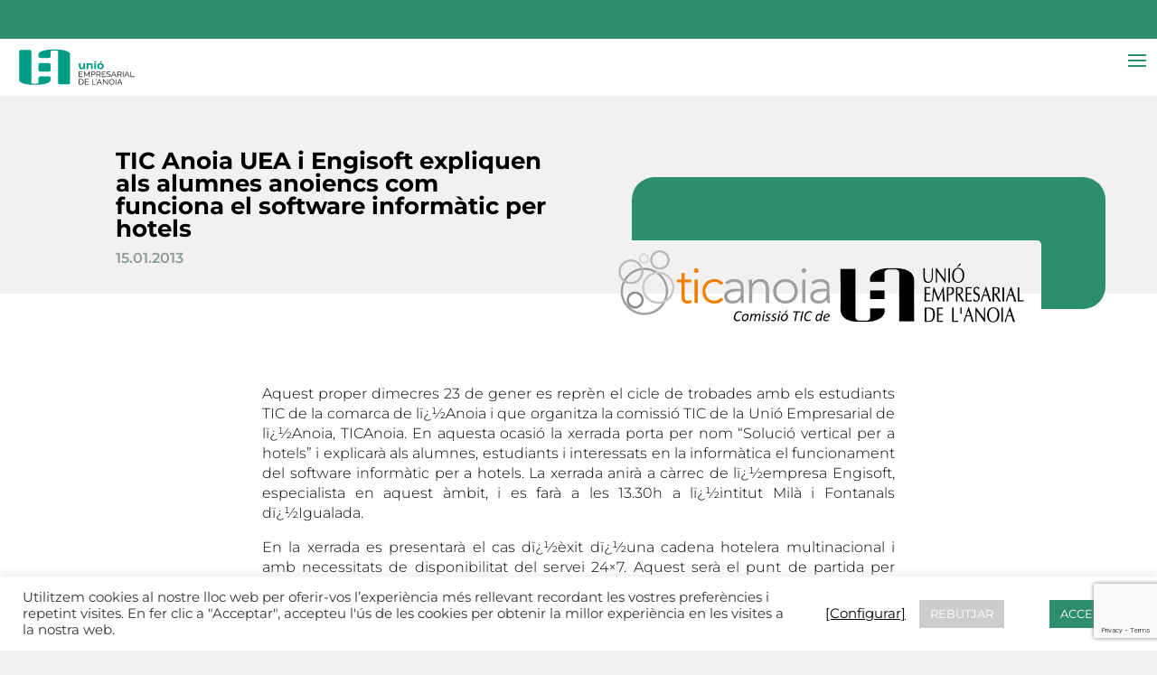

--- FILE ---
content_type: text/html; charset=utf-8
request_url: https://www.google.com/recaptcha/api2/anchor?ar=1&k=6Lfaow8gAAAAAEZqtxAy_qJWEJfpftvqK4x7RjMY&co=aHR0cHM6Ly93d3cudWVhLmNhdDo0NDM.&hl=en&v=PoyoqOPhxBO7pBk68S4YbpHZ&size=invisible&anchor-ms=20000&execute-ms=30000&cb=k87ztlhjtp40
body_size: 48699
content:
<!DOCTYPE HTML><html dir="ltr" lang="en"><head><meta http-equiv="Content-Type" content="text/html; charset=UTF-8">
<meta http-equiv="X-UA-Compatible" content="IE=edge">
<title>reCAPTCHA</title>
<style type="text/css">
/* cyrillic-ext */
@font-face {
  font-family: 'Roboto';
  font-style: normal;
  font-weight: 400;
  font-stretch: 100%;
  src: url(//fonts.gstatic.com/s/roboto/v48/KFO7CnqEu92Fr1ME7kSn66aGLdTylUAMa3GUBHMdazTgWw.woff2) format('woff2');
  unicode-range: U+0460-052F, U+1C80-1C8A, U+20B4, U+2DE0-2DFF, U+A640-A69F, U+FE2E-FE2F;
}
/* cyrillic */
@font-face {
  font-family: 'Roboto';
  font-style: normal;
  font-weight: 400;
  font-stretch: 100%;
  src: url(//fonts.gstatic.com/s/roboto/v48/KFO7CnqEu92Fr1ME7kSn66aGLdTylUAMa3iUBHMdazTgWw.woff2) format('woff2');
  unicode-range: U+0301, U+0400-045F, U+0490-0491, U+04B0-04B1, U+2116;
}
/* greek-ext */
@font-face {
  font-family: 'Roboto';
  font-style: normal;
  font-weight: 400;
  font-stretch: 100%;
  src: url(//fonts.gstatic.com/s/roboto/v48/KFO7CnqEu92Fr1ME7kSn66aGLdTylUAMa3CUBHMdazTgWw.woff2) format('woff2');
  unicode-range: U+1F00-1FFF;
}
/* greek */
@font-face {
  font-family: 'Roboto';
  font-style: normal;
  font-weight: 400;
  font-stretch: 100%;
  src: url(//fonts.gstatic.com/s/roboto/v48/KFO7CnqEu92Fr1ME7kSn66aGLdTylUAMa3-UBHMdazTgWw.woff2) format('woff2');
  unicode-range: U+0370-0377, U+037A-037F, U+0384-038A, U+038C, U+038E-03A1, U+03A3-03FF;
}
/* math */
@font-face {
  font-family: 'Roboto';
  font-style: normal;
  font-weight: 400;
  font-stretch: 100%;
  src: url(//fonts.gstatic.com/s/roboto/v48/KFO7CnqEu92Fr1ME7kSn66aGLdTylUAMawCUBHMdazTgWw.woff2) format('woff2');
  unicode-range: U+0302-0303, U+0305, U+0307-0308, U+0310, U+0312, U+0315, U+031A, U+0326-0327, U+032C, U+032F-0330, U+0332-0333, U+0338, U+033A, U+0346, U+034D, U+0391-03A1, U+03A3-03A9, U+03B1-03C9, U+03D1, U+03D5-03D6, U+03F0-03F1, U+03F4-03F5, U+2016-2017, U+2034-2038, U+203C, U+2040, U+2043, U+2047, U+2050, U+2057, U+205F, U+2070-2071, U+2074-208E, U+2090-209C, U+20D0-20DC, U+20E1, U+20E5-20EF, U+2100-2112, U+2114-2115, U+2117-2121, U+2123-214F, U+2190, U+2192, U+2194-21AE, U+21B0-21E5, U+21F1-21F2, U+21F4-2211, U+2213-2214, U+2216-22FF, U+2308-230B, U+2310, U+2319, U+231C-2321, U+2336-237A, U+237C, U+2395, U+239B-23B7, U+23D0, U+23DC-23E1, U+2474-2475, U+25AF, U+25B3, U+25B7, U+25BD, U+25C1, U+25CA, U+25CC, U+25FB, U+266D-266F, U+27C0-27FF, U+2900-2AFF, U+2B0E-2B11, U+2B30-2B4C, U+2BFE, U+3030, U+FF5B, U+FF5D, U+1D400-1D7FF, U+1EE00-1EEFF;
}
/* symbols */
@font-face {
  font-family: 'Roboto';
  font-style: normal;
  font-weight: 400;
  font-stretch: 100%;
  src: url(//fonts.gstatic.com/s/roboto/v48/KFO7CnqEu92Fr1ME7kSn66aGLdTylUAMaxKUBHMdazTgWw.woff2) format('woff2');
  unicode-range: U+0001-000C, U+000E-001F, U+007F-009F, U+20DD-20E0, U+20E2-20E4, U+2150-218F, U+2190, U+2192, U+2194-2199, U+21AF, U+21E6-21F0, U+21F3, U+2218-2219, U+2299, U+22C4-22C6, U+2300-243F, U+2440-244A, U+2460-24FF, U+25A0-27BF, U+2800-28FF, U+2921-2922, U+2981, U+29BF, U+29EB, U+2B00-2BFF, U+4DC0-4DFF, U+FFF9-FFFB, U+10140-1018E, U+10190-1019C, U+101A0, U+101D0-101FD, U+102E0-102FB, U+10E60-10E7E, U+1D2C0-1D2D3, U+1D2E0-1D37F, U+1F000-1F0FF, U+1F100-1F1AD, U+1F1E6-1F1FF, U+1F30D-1F30F, U+1F315, U+1F31C, U+1F31E, U+1F320-1F32C, U+1F336, U+1F378, U+1F37D, U+1F382, U+1F393-1F39F, U+1F3A7-1F3A8, U+1F3AC-1F3AF, U+1F3C2, U+1F3C4-1F3C6, U+1F3CA-1F3CE, U+1F3D4-1F3E0, U+1F3ED, U+1F3F1-1F3F3, U+1F3F5-1F3F7, U+1F408, U+1F415, U+1F41F, U+1F426, U+1F43F, U+1F441-1F442, U+1F444, U+1F446-1F449, U+1F44C-1F44E, U+1F453, U+1F46A, U+1F47D, U+1F4A3, U+1F4B0, U+1F4B3, U+1F4B9, U+1F4BB, U+1F4BF, U+1F4C8-1F4CB, U+1F4D6, U+1F4DA, U+1F4DF, U+1F4E3-1F4E6, U+1F4EA-1F4ED, U+1F4F7, U+1F4F9-1F4FB, U+1F4FD-1F4FE, U+1F503, U+1F507-1F50B, U+1F50D, U+1F512-1F513, U+1F53E-1F54A, U+1F54F-1F5FA, U+1F610, U+1F650-1F67F, U+1F687, U+1F68D, U+1F691, U+1F694, U+1F698, U+1F6AD, U+1F6B2, U+1F6B9-1F6BA, U+1F6BC, U+1F6C6-1F6CF, U+1F6D3-1F6D7, U+1F6E0-1F6EA, U+1F6F0-1F6F3, U+1F6F7-1F6FC, U+1F700-1F7FF, U+1F800-1F80B, U+1F810-1F847, U+1F850-1F859, U+1F860-1F887, U+1F890-1F8AD, U+1F8B0-1F8BB, U+1F8C0-1F8C1, U+1F900-1F90B, U+1F93B, U+1F946, U+1F984, U+1F996, U+1F9E9, U+1FA00-1FA6F, U+1FA70-1FA7C, U+1FA80-1FA89, U+1FA8F-1FAC6, U+1FACE-1FADC, U+1FADF-1FAE9, U+1FAF0-1FAF8, U+1FB00-1FBFF;
}
/* vietnamese */
@font-face {
  font-family: 'Roboto';
  font-style: normal;
  font-weight: 400;
  font-stretch: 100%;
  src: url(//fonts.gstatic.com/s/roboto/v48/KFO7CnqEu92Fr1ME7kSn66aGLdTylUAMa3OUBHMdazTgWw.woff2) format('woff2');
  unicode-range: U+0102-0103, U+0110-0111, U+0128-0129, U+0168-0169, U+01A0-01A1, U+01AF-01B0, U+0300-0301, U+0303-0304, U+0308-0309, U+0323, U+0329, U+1EA0-1EF9, U+20AB;
}
/* latin-ext */
@font-face {
  font-family: 'Roboto';
  font-style: normal;
  font-weight: 400;
  font-stretch: 100%;
  src: url(//fonts.gstatic.com/s/roboto/v48/KFO7CnqEu92Fr1ME7kSn66aGLdTylUAMa3KUBHMdazTgWw.woff2) format('woff2');
  unicode-range: U+0100-02BA, U+02BD-02C5, U+02C7-02CC, U+02CE-02D7, U+02DD-02FF, U+0304, U+0308, U+0329, U+1D00-1DBF, U+1E00-1E9F, U+1EF2-1EFF, U+2020, U+20A0-20AB, U+20AD-20C0, U+2113, U+2C60-2C7F, U+A720-A7FF;
}
/* latin */
@font-face {
  font-family: 'Roboto';
  font-style: normal;
  font-weight: 400;
  font-stretch: 100%;
  src: url(//fonts.gstatic.com/s/roboto/v48/KFO7CnqEu92Fr1ME7kSn66aGLdTylUAMa3yUBHMdazQ.woff2) format('woff2');
  unicode-range: U+0000-00FF, U+0131, U+0152-0153, U+02BB-02BC, U+02C6, U+02DA, U+02DC, U+0304, U+0308, U+0329, U+2000-206F, U+20AC, U+2122, U+2191, U+2193, U+2212, U+2215, U+FEFF, U+FFFD;
}
/* cyrillic-ext */
@font-face {
  font-family: 'Roboto';
  font-style: normal;
  font-weight: 500;
  font-stretch: 100%;
  src: url(//fonts.gstatic.com/s/roboto/v48/KFO7CnqEu92Fr1ME7kSn66aGLdTylUAMa3GUBHMdazTgWw.woff2) format('woff2');
  unicode-range: U+0460-052F, U+1C80-1C8A, U+20B4, U+2DE0-2DFF, U+A640-A69F, U+FE2E-FE2F;
}
/* cyrillic */
@font-face {
  font-family: 'Roboto';
  font-style: normal;
  font-weight: 500;
  font-stretch: 100%;
  src: url(//fonts.gstatic.com/s/roboto/v48/KFO7CnqEu92Fr1ME7kSn66aGLdTylUAMa3iUBHMdazTgWw.woff2) format('woff2');
  unicode-range: U+0301, U+0400-045F, U+0490-0491, U+04B0-04B1, U+2116;
}
/* greek-ext */
@font-face {
  font-family: 'Roboto';
  font-style: normal;
  font-weight: 500;
  font-stretch: 100%;
  src: url(//fonts.gstatic.com/s/roboto/v48/KFO7CnqEu92Fr1ME7kSn66aGLdTylUAMa3CUBHMdazTgWw.woff2) format('woff2');
  unicode-range: U+1F00-1FFF;
}
/* greek */
@font-face {
  font-family: 'Roboto';
  font-style: normal;
  font-weight: 500;
  font-stretch: 100%;
  src: url(//fonts.gstatic.com/s/roboto/v48/KFO7CnqEu92Fr1ME7kSn66aGLdTylUAMa3-UBHMdazTgWw.woff2) format('woff2');
  unicode-range: U+0370-0377, U+037A-037F, U+0384-038A, U+038C, U+038E-03A1, U+03A3-03FF;
}
/* math */
@font-face {
  font-family: 'Roboto';
  font-style: normal;
  font-weight: 500;
  font-stretch: 100%;
  src: url(//fonts.gstatic.com/s/roboto/v48/KFO7CnqEu92Fr1ME7kSn66aGLdTylUAMawCUBHMdazTgWw.woff2) format('woff2');
  unicode-range: U+0302-0303, U+0305, U+0307-0308, U+0310, U+0312, U+0315, U+031A, U+0326-0327, U+032C, U+032F-0330, U+0332-0333, U+0338, U+033A, U+0346, U+034D, U+0391-03A1, U+03A3-03A9, U+03B1-03C9, U+03D1, U+03D5-03D6, U+03F0-03F1, U+03F4-03F5, U+2016-2017, U+2034-2038, U+203C, U+2040, U+2043, U+2047, U+2050, U+2057, U+205F, U+2070-2071, U+2074-208E, U+2090-209C, U+20D0-20DC, U+20E1, U+20E5-20EF, U+2100-2112, U+2114-2115, U+2117-2121, U+2123-214F, U+2190, U+2192, U+2194-21AE, U+21B0-21E5, U+21F1-21F2, U+21F4-2211, U+2213-2214, U+2216-22FF, U+2308-230B, U+2310, U+2319, U+231C-2321, U+2336-237A, U+237C, U+2395, U+239B-23B7, U+23D0, U+23DC-23E1, U+2474-2475, U+25AF, U+25B3, U+25B7, U+25BD, U+25C1, U+25CA, U+25CC, U+25FB, U+266D-266F, U+27C0-27FF, U+2900-2AFF, U+2B0E-2B11, U+2B30-2B4C, U+2BFE, U+3030, U+FF5B, U+FF5D, U+1D400-1D7FF, U+1EE00-1EEFF;
}
/* symbols */
@font-face {
  font-family: 'Roboto';
  font-style: normal;
  font-weight: 500;
  font-stretch: 100%;
  src: url(//fonts.gstatic.com/s/roboto/v48/KFO7CnqEu92Fr1ME7kSn66aGLdTylUAMaxKUBHMdazTgWw.woff2) format('woff2');
  unicode-range: U+0001-000C, U+000E-001F, U+007F-009F, U+20DD-20E0, U+20E2-20E4, U+2150-218F, U+2190, U+2192, U+2194-2199, U+21AF, U+21E6-21F0, U+21F3, U+2218-2219, U+2299, U+22C4-22C6, U+2300-243F, U+2440-244A, U+2460-24FF, U+25A0-27BF, U+2800-28FF, U+2921-2922, U+2981, U+29BF, U+29EB, U+2B00-2BFF, U+4DC0-4DFF, U+FFF9-FFFB, U+10140-1018E, U+10190-1019C, U+101A0, U+101D0-101FD, U+102E0-102FB, U+10E60-10E7E, U+1D2C0-1D2D3, U+1D2E0-1D37F, U+1F000-1F0FF, U+1F100-1F1AD, U+1F1E6-1F1FF, U+1F30D-1F30F, U+1F315, U+1F31C, U+1F31E, U+1F320-1F32C, U+1F336, U+1F378, U+1F37D, U+1F382, U+1F393-1F39F, U+1F3A7-1F3A8, U+1F3AC-1F3AF, U+1F3C2, U+1F3C4-1F3C6, U+1F3CA-1F3CE, U+1F3D4-1F3E0, U+1F3ED, U+1F3F1-1F3F3, U+1F3F5-1F3F7, U+1F408, U+1F415, U+1F41F, U+1F426, U+1F43F, U+1F441-1F442, U+1F444, U+1F446-1F449, U+1F44C-1F44E, U+1F453, U+1F46A, U+1F47D, U+1F4A3, U+1F4B0, U+1F4B3, U+1F4B9, U+1F4BB, U+1F4BF, U+1F4C8-1F4CB, U+1F4D6, U+1F4DA, U+1F4DF, U+1F4E3-1F4E6, U+1F4EA-1F4ED, U+1F4F7, U+1F4F9-1F4FB, U+1F4FD-1F4FE, U+1F503, U+1F507-1F50B, U+1F50D, U+1F512-1F513, U+1F53E-1F54A, U+1F54F-1F5FA, U+1F610, U+1F650-1F67F, U+1F687, U+1F68D, U+1F691, U+1F694, U+1F698, U+1F6AD, U+1F6B2, U+1F6B9-1F6BA, U+1F6BC, U+1F6C6-1F6CF, U+1F6D3-1F6D7, U+1F6E0-1F6EA, U+1F6F0-1F6F3, U+1F6F7-1F6FC, U+1F700-1F7FF, U+1F800-1F80B, U+1F810-1F847, U+1F850-1F859, U+1F860-1F887, U+1F890-1F8AD, U+1F8B0-1F8BB, U+1F8C0-1F8C1, U+1F900-1F90B, U+1F93B, U+1F946, U+1F984, U+1F996, U+1F9E9, U+1FA00-1FA6F, U+1FA70-1FA7C, U+1FA80-1FA89, U+1FA8F-1FAC6, U+1FACE-1FADC, U+1FADF-1FAE9, U+1FAF0-1FAF8, U+1FB00-1FBFF;
}
/* vietnamese */
@font-face {
  font-family: 'Roboto';
  font-style: normal;
  font-weight: 500;
  font-stretch: 100%;
  src: url(//fonts.gstatic.com/s/roboto/v48/KFO7CnqEu92Fr1ME7kSn66aGLdTylUAMa3OUBHMdazTgWw.woff2) format('woff2');
  unicode-range: U+0102-0103, U+0110-0111, U+0128-0129, U+0168-0169, U+01A0-01A1, U+01AF-01B0, U+0300-0301, U+0303-0304, U+0308-0309, U+0323, U+0329, U+1EA0-1EF9, U+20AB;
}
/* latin-ext */
@font-face {
  font-family: 'Roboto';
  font-style: normal;
  font-weight: 500;
  font-stretch: 100%;
  src: url(//fonts.gstatic.com/s/roboto/v48/KFO7CnqEu92Fr1ME7kSn66aGLdTylUAMa3KUBHMdazTgWw.woff2) format('woff2');
  unicode-range: U+0100-02BA, U+02BD-02C5, U+02C7-02CC, U+02CE-02D7, U+02DD-02FF, U+0304, U+0308, U+0329, U+1D00-1DBF, U+1E00-1E9F, U+1EF2-1EFF, U+2020, U+20A0-20AB, U+20AD-20C0, U+2113, U+2C60-2C7F, U+A720-A7FF;
}
/* latin */
@font-face {
  font-family: 'Roboto';
  font-style: normal;
  font-weight: 500;
  font-stretch: 100%;
  src: url(//fonts.gstatic.com/s/roboto/v48/KFO7CnqEu92Fr1ME7kSn66aGLdTylUAMa3yUBHMdazQ.woff2) format('woff2');
  unicode-range: U+0000-00FF, U+0131, U+0152-0153, U+02BB-02BC, U+02C6, U+02DA, U+02DC, U+0304, U+0308, U+0329, U+2000-206F, U+20AC, U+2122, U+2191, U+2193, U+2212, U+2215, U+FEFF, U+FFFD;
}
/* cyrillic-ext */
@font-face {
  font-family: 'Roboto';
  font-style: normal;
  font-weight: 900;
  font-stretch: 100%;
  src: url(//fonts.gstatic.com/s/roboto/v48/KFO7CnqEu92Fr1ME7kSn66aGLdTylUAMa3GUBHMdazTgWw.woff2) format('woff2');
  unicode-range: U+0460-052F, U+1C80-1C8A, U+20B4, U+2DE0-2DFF, U+A640-A69F, U+FE2E-FE2F;
}
/* cyrillic */
@font-face {
  font-family: 'Roboto';
  font-style: normal;
  font-weight: 900;
  font-stretch: 100%;
  src: url(//fonts.gstatic.com/s/roboto/v48/KFO7CnqEu92Fr1ME7kSn66aGLdTylUAMa3iUBHMdazTgWw.woff2) format('woff2');
  unicode-range: U+0301, U+0400-045F, U+0490-0491, U+04B0-04B1, U+2116;
}
/* greek-ext */
@font-face {
  font-family: 'Roboto';
  font-style: normal;
  font-weight: 900;
  font-stretch: 100%;
  src: url(//fonts.gstatic.com/s/roboto/v48/KFO7CnqEu92Fr1ME7kSn66aGLdTylUAMa3CUBHMdazTgWw.woff2) format('woff2');
  unicode-range: U+1F00-1FFF;
}
/* greek */
@font-face {
  font-family: 'Roboto';
  font-style: normal;
  font-weight: 900;
  font-stretch: 100%;
  src: url(//fonts.gstatic.com/s/roboto/v48/KFO7CnqEu92Fr1ME7kSn66aGLdTylUAMa3-UBHMdazTgWw.woff2) format('woff2');
  unicode-range: U+0370-0377, U+037A-037F, U+0384-038A, U+038C, U+038E-03A1, U+03A3-03FF;
}
/* math */
@font-face {
  font-family: 'Roboto';
  font-style: normal;
  font-weight: 900;
  font-stretch: 100%;
  src: url(//fonts.gstatic.com/s/roboto/v48/KFO7CnqEu92Fr1ME7kSn66aGLdTylUAMawCUBHMdazTgWw.woff2) format('woff2');
  unicode-range: U+0302-0303, U+0305, U+0307-0308, U+0310, U+0312, U+0315, U+031A, U+0326-0327, U+032C, U+032F-0330, U+0332-0333, U+0338, U+033A, U+0346, U+034D, U+0391-03A1, U+03A3-03A9, U+03B1-03C9, U+03D1, U+03D5-03D6, U+03F0-03F1, U+03F4-03F5, U+2016-2017, U+2034-2038, U+203C, U+2040, U+2043, U+2047, U+2050, U+2057, U+205F, U+2070-2071, U+2074-208E, U+2090-209C, U+20D0-20DC, U+20E1, U+20E5-20EF, U+2100-2112, U+2114-2115, U+2117-2121, U+2123-214F, U+2190, U+2192, U+2194-21AE, U+21B0-21E5, U+21F1-21F2, U+21F4-2211, U+2213-2214, U+2216-22FF, U+2308-230B, U+2310, U+2319, U+231C-2321, U+2336-237A, U+237C, U+2395, U+239B-23B7, U+23D0, U+23DC-23E1, U+2474-2475, U+25AF, U+25B3, U+25B7, U+25BD, U+25C1, U+25CA, U+25CC, U+25FB, U+266D-266F, U+27C0-27FF, U+2900-2AFF, U+2B0E-2B11, U+2B30-2B4C, U+2BFE, U+3030, U+FF5B, U+FF5D, U+1D400-1D7FF, U+1EE00-1EEFF;
}
/* symbols */
@font-face {
  font-family: 'Roboto';
  font-style: normal;
  font-weight: 900;
  font-stretch: 100%;
  src: url(//fonts.gstatic.com/s/roboto/v48/KFO7CnqEu92Fr1ME7kSn66aGLdTylUAMaxKUBHMdazTgWw.woff2) format('woff2');
  unicode-range: U+0001-000C, U+000E-001F, U+007F-009F, U+20DD-20E0, U+20E2-20E4, U+2150-218F, U+2190, U+2192, U+2194-2199, U+21AF, U+21E6-21F0, U+21F3, U+2218-2219, U+2299, U+22C4-22C6, U+2300-243F, U+2440-244A, U+2460-24FF, U+25A0-27BF, U+2800-28FF, U+2921-2922, U+2981, U+29BF, U+29EB, U+2B00-2BFF, U+4DC0-4DFF, U+FFF9-FFFB, U+10140-1018E, U+10190-1019C, U+101A0, U+101D0-101FD, U+102E0-102FB, U+10E60-10E7E, U+1D2C0-1D2D3, U+1D2E0-1D37F, U+1F000-1F0FF, U+1F100-1F1AD, U+1F1E6-1F1FF, U+1F30D-1F30F, U+1F315, U+1F31C, U+1F31E, U+1F320-1F32C, U+1F336, U+1F378, U+1F37D, U+1F382, U+1F393-1F39F, U+1F3A7-1F3A8, U+1F3AC-1F3AF, U+1F3C2, U+1F3C4-1F3C6, U+1F3CA-1F3CE, U+1F3D4-1F3E0, U+1F3ED, U+1F3F1-1F3F3, U+1F3F5-1F3F7, U+1F408, U+1F415, U+1F41F, U+1F426, U+1F43F, U+1F441-1F442, U+1F444, U+1F446-1F449, U+1F44C-1F44E, U+1F453, U+1F46A, U+1F47D, U+1F4A3, U+1F4B0, U+1F4B3, U+1F4B9, U+1F4BB, U+1F4BF, U+1F4C8-1F4CB, U+1F4D6, U+1F4DA, U+1F4DF, U+1F4E3-1F4E6, U+1F4EA-1F4ED, U+1F4F7, U+1F4F9-1F4FB, U+1F4FD-1F4FE, U+1F503, U+1F507-1F50B, U+1F50D, U+1F512-1F513, U+1F53E-1F54A, U+1F54F-1F5FA, U+1F610, U+1F650-1F67F, U+1F687, U+1F68D, U+1F691, U+1F694, U+1F698, U+1F6AD, U+1F6B2, U+1F6B9-1F6BA, U+1F6BC, U+1F6C6-1F6CF, U+1F6D3-1F6D7, U+1F6E0-1F6EA, U+1F6F0-1F6F3, U+1F6F7-1F6FC, U+1F700-1F7FF, U+1F800-1F80B, U+1F810-1F847, U+1F850-1F859, U+1F860-1F887, U+1F890-1F8AD, U+1F8B0-1F8BB, U+1F8C0-1F8C1, U+1F900-1F90B, U+1F93B, U+1F946, U+1F984, U+1F996, U+1F9E9, U+1FA00-1FA6F, U+1FA70-1FA7C, U+1FA80-1FA89, U+1FA8F-1FAC6, U+1FACE-1FADC, U+1FADF-1FAE9, U+1FAF0-1FAF8, U+1FB00-1FBFF;
}
/* vietnamese */
@font-face {
  font-family: 'Roboto';
  font-style: normal;
  font-weight: 900;
  font-stretch: 100%;
  src: url(//fonts.gstatic.com/s/roboto/v48/KFO7CnqEu92Fr1ME7kSn66aGLdTylUAMa3OUBHMdazTgWw.woff2) format('woff2');
  unicode-range: U+0102-0103, U+0110-0111, U+0128-0129, U+0168-0169, U+01A0-01A1, U+01AF-01B0, U+0300-0301, U+0303-0304, U+0308-0309, U+0323, U+0329, U+1EA0-1EF9, U+20AB;
}
/* latin-ext */
@font-face {
  font-family: 'Roboto';
  font-style: normal;
  font-weight: 900;
  font-stretch: 100%;
  src: url(//fonts.gstatic.com/s/roboto/v48/KFO7CnqEu92Fr1ME7kSn66aGLdTylUAMa3KUBHMdazTgWw.woff2) format('woff2');
  unicode-range: U+0100-02BA, U+02BD-02C5, U+02C7-02CC, U+02CE-02D7, U+02DD-02FF, U+0304, U+0308, U+0329, U+1D00-1DBF, U+1E00-1E9F, U+1EF2-1EFF, U+2020, U+20A0-20AB, U+20AD-20C0, U+2113, U+2C60-2C7F, U+A720-A7FF;
}
/* latin */
@font-face {
  font-family: 'Roboto';
  font-style: normal;
  font-weight: 900;
  font-stretch: 100%;
  src: url(//fonts.gstatic.com/s/roboto/v48/KFO7CnqEu92Fr1ME7kSn66aGLdTylUAMa3yUBHMdazQ.woff2) format('woff2');
  unicode-range: U+0000-00FF, U+0131, U+0152-0153, U+02BB-02BC, U+02C6, U+02DA, U+02DC, U+0304, U+0308, U+0329, U+2000-206F, U+20AC, U+2122, U+2191, U+2193, U+2212, U+2215, U+FEFF, U+FFFD;
}

</style>
<link rel="stylesheet" type="text/css" href="https://www.gstatic.com/recaptcha/releases/PoyoqOPhxBO7pBk68S4YbpHZ/styles__ltr.css">
<script nonce="s0WK-Fj0Lqk_eWIBR3NCQg" type="text/javascript">window['__recaptcha_api'] = 'https://www.google.com/recaptcha/api2/';</script>
<script type="text/javascript" src="https://www.gstatic.com/recaptcha/releases/PoyoqOPhxBO7pBk68S4YbpHZ/recaptcha__en.js" nonce="s0WK-Fj0Lqk_eWIBR3NCQg">
      
    </script></head>
<body><div id="rc-anchor-alert" class="rc-anchor-alert"></div>
<input type="hidden" id="recaptcha-token" value="[base64]">
<script type="text/javascript" nonce="s0WK-Fj0Lqk_eWIBR3NCQg">
      recaptcha.anchor.Main.init("[\x22ainput\x22,[\x22bgdata\x22,\x22\x22,\[base64]/[base64]/[base64]/KE4oMTI0LHYsdi5HKSxMWihsLHYpKTpOKDEyNCx2LGwpLFYpLHYpLFQpKSxGKDE3MSx2KX0scjc9ZnVuY3Rpb24obCl7cmV0dXJuIGx9LEM9ZnVuY3Rpb24obCxWLHYpe04odixsLFYpLFZbYWtdPTI3OTZ9LG49ZnVuY3Rpb24obCxWKXtWLlg9KChWLlg/[base64]/[base64]/[base64]/[base64]/[base64]/[base64]/[base64]/[base64]/[base64]/[base64]/[base64]\\u003d\x22,\[base64]\\u003d\\u003d\x22,\x22wr3Cl8KTDMKMw6HCmB/DlMO+Z8OZUkEOHgIKJMKRwovCghwJw4LChknCoC7CuBt/wonDlcKCw6dMMmstw7XChEHDnMK3HFw+w45uf8KRw4U2wrJxw6vDhFHDgEdcw4UzwoMpw5XDj8O5wr/Dl8KOw483KcKCw4rCmz7DisOpR0PCtXrCpcO9ESPCk8K5anHCuMOtwp06IDoWwp7DqHA7bcO9ScOSwqLCvyPCmcKDWcOywp/DliNnCS/CoxvDqMKnwp1CwqjCgcO6wqLDvwTDmMKcw5TCiD43wq3CnRvDk8KHJQkNCSvDu8OMdi3DsMKTwrcWw5nCjkozw4Rsw67Cnh/[base64]/CgMKpwoUeH8OIPMKewrZKw6YPSxcWaAnDnsO/w5fDownChWTDqETDr3w8UFcKdw/CiMK1dUwCw5HCvsKowphRO8Onwo5tViTCrkcyw5nCvMOlw6DDrHErfR/CqHNlwrk0JcOcwpHCsSvDjsOcw6U/wqQcw595w4wOwo3DhsOjw7XCmcOCM8Kuw7dlw5fCtis6b8OzC8Klw6LDpMKvwr3DgsKFbsKjw67CryR2wqNvwqt5Zh/DjFzDhBVYUi0Gw7FPJ8O3C8Ksw6lGNMKPL8ObbwQNw77CjMK/w4fDgHXDsg/[base64]/DgxPCsMOwwrbCvBVVPcKNDcOmwpjDg0TCtELCqcKJCkgLw4JIC2PDtcO1SsOtw4LDrVLCtsKAw4Y8T25ew5zCjcOLwp0jw5XDtXXDmCfDpVMpw6bDksK6w4/[base64]/DqcKVw79bwqrCisOYwrfCnHs8Qj3CtcKiwoPCu2FIw6BbwoHCjFdgwr3ClG/Dp8O9w71lw7vDqcOGwoUgRsOZD8KmwobDjcKIwqtWS2Uuw7hww53ChBzClQYJSxIbN2/CgcKxecKQwotcN8Oue8KUfQISccO6FwYtwrBJw7MlScKpfsOvwqDCgFXCmxVZCsKdwpbDvCs0TMKQOsOoWFISw4rDtsOYOWrDv8Kpw6AfTjLDnMOtw59he8KaQDPCkEB/woRYwozDj8OjTsOBwrTDoMKTwonCikRGw7jDgcKdPw7Dq8O1w4VydMKVPCQeeMKBRMOKw53Dg1wZDsO+WMKnw6jCsiPCrMOqd8O2JCbCu8KGJMKTw5MseXcuXcKrD8Ovw6bClcKGwptWW8KGXcO/w6Blw47DoMKAG03DqhkUwqBXJUppw67DuijChcOeYlZmwpMxDGDDisOGwpTCs8ODw7vCssKLwpbDnxBJwoTCg3vClsK5wolHHhTDr8OowqvCnMKTwopzwr/[base64]/DgsKxw5cHw7zCqysKw7LDqiPDnGzDqsK6wrcIwq/CnMOSwooDw5jClcO+wqvDksO4QsKoC2TDrRcwwr/Cp8ODwr9mwpXCmsOuwrgMQSbDh8OcwotXw7NwwpfDrx5Hw70DwqbDllktw4ZZPgDDhsKmw4EsH2oJwonChsOGS1ZtEsOZw50Vw4wfLC5ENcOEwrENYFk7c2wMwpdaAMOxw4h/w4Iqw5nChMObw5tPCsOxbE7DscKXw53CrcKMw4NdMsO2XsOIw5fCkgVdIMKLw7TCq8KAwpkfwofDqi8IZcO/fVY8S8OJw54zGsOLcMOpKVTCk3JcFMKWWgfDi8OcMQDCksKYw4PDvsKCPMOOwq/DomDCosO4w5DDoB/[base64]/wobDlcKuFU/DuE83w67DsGcSZsK2TWpNw4bCucOnw7rDqsKEOnbCuAEtA8O3L8KfTsOgw6BJKRTDtMO9w5TDr8OCwpvCvcKyw4cqOsKZwqDCgcOfaQ3ClsKrccO9w71TwqHCkMK0wq13N8O5a8K3wpwlwpLCmsKKT1TDmcOsw5nDjXslwok3fMKYwpFHZljDtsK/GUBqw6rCkXRxwpzDgHrCrxnDsCTCuAlkwoHDlsOfworCuMOAw7g3ecOXdsKMecKeDxHCn8K5Njw9woTDhnxSwqsEZQkqPFAow5HCiMO8wpTDkcKZwo5ow7c7YwcxwqZ6Wx3CisKRw5LDuMONw6HCqS/[base64]/ClXFkDMKzwpkxGQgHKcO4w4DCmXDDocOJw63DscKSw7DCvsKUIsKaRxEpUmPDi8KPw4MhGMOHw5HCq23Cr8OKw57CiMKfw63DtcKmw6LCq8Khw5Agw5x3wpbCq8KBYGLCqcKzAwtSw68lKD5Pw5rDgl3ClUjDkcOBw4gpZmfCsTc0w5jCsl/DssKeacKeZ8KxSmPCosKeDSrDnnI9FMK1F8OhwqAnw79ibXJDwr84w7kVUcK1IsO4w5ElDcOJw7zDu8KTHTYDw7lzw6/CsyU9w5jCrMKaNR/[base64]/CgMKhwpfCmcO2NcOWwqBEwr4FYMO1woPCqw5qSsOlNsOlwr1gJ3bDoQLCvG3Cl23CtMK1w6ghw7rDrcOhw6t0Ey7DvifDvwIyw58Hf23DjlbCocKYw4F/BHo0w43CqcKJwpnCr8KCCxstw6wwwqtTKxRPRMKmVCnDs8Osw6jCmMKxwoXCiMO5wrvCoTnCssOcETDCgR4QFGtEwr7Dl8O0fMKHQsKJCm/[base64]/Dvy5TwqQJw5IXwqYzV0IJwosKf0BsEsK5A8KnDGsKw4nDksOaw4jDsTgpesOuXBrCoMKAT8KGXknCuMOXwooJZMOcTMKxw5w7bMOWQsK8w64sw7FKwrDDlMOGwpHClCrDr8KMw5N1AcK8P8KHbMKuTWbDuMO+ZSN1Wgwpw482wrfDvsOwwq4Hw5/CjTp0w7fCmcOwwpvDjsOQwpzDhcKrI8KsDMKsb08cXMKFDMKaAMO/wqUuwqxfVyEzd8K3w5suVcOGw7zDo8KWw5UGIXHCm8KWCcOhwozDiGDCnhYjwo4kwpZFwpgVJ8OUb8KGw5QDHTzDtVjDuETCm8OXCCA7eWwuw5/CsR5sK8KkwrZiwpQhwonDnl/DpcOeF8KkfsOWFcO8wrN+w5slazgTdnUmwr1Nw69Cw581TTfDt8KEScO/w4hkwoPCn8K7w47CskBGwoDCh8KmKsKEwqnCocO1JS/[base64]/N0zCksKcTBvDtVnDg33DnQ7CoMK6w60Lw4jCvn5vU1vDrcOBIcK5wql1KUrCg8KhSQkFwqx5egAhSRosw5bDocO5wphiw5vCncKHMMKYCcKgMXDDs8KxL8KeAcO/wo0jQDXCoMO0RMO/CcKewpdnaBl5wqvDsnkxP8ONwqzDmsKnw4Vswq/[base64]/W8OhTcKoM8OHasKFIcKEMyN2ew/DnsKNIsOcwqEhKAQILcOKwrpeDcO6NcKePsK4wpXDlMOYwroCScOMGQjCvRzDgxLCnErCiRRbwos8GlQmfcO5wr3DqV/[base64]/[base64]/wpB8woFjwrHCm3/DqcOmZ8O8woUoL8OKJ8Kqw7/Cp2Q+NMO+YEzCuy/DljEuYMO/[base64]/ClsKhwohNwoPCgsKvRRoRFhlCwrZATH4Lw6kZw7IqFEbDgcKlw5pww5ICSC3Cj8KDbSXCqycpwozCrsKOdQ3DgyoNwqLDucKrw6DDt8KWwrciwqBOFmYkBcOfw7/DhDrCkFFOcWnDisOzfMO6wp7DgcKswq7ChMKrw4rDkyAHwp4IWsK9F8O4woLCpnAdwpEIZMKRAsOMw7/DmcOswqh9JsKlwqRIAcOkLRdDw5XCrcO4w5PDmw49UWhkVMKbwp3DpzZHw5wYSMOIwoBuWsK0w7TDvmZrw5kdwq9fwpMhwpLDt2DCj8K+IB7CpUDDkMOEGF3DvcK3agXDu8K2eV0ow7TChXnCu8O6UcKBXTfClcKRw7vDjsKEw5/DiVo5Lkh6YcOxHlNOw6ZBZMO7w4B4C3k4w53CnTxSL2F2wq/[base64]/CqcKfUBEAw6XDoMOww7ZwWi3Ct8Ozw4kWw7HCqMOvCMO2YztQw7zCm8ORw55/wpbDgk7DmhQRfsKowrYnMV48AsKjQsOIwq/DusKPw6LDgsKZw6BowpfCjcOTB8OPIMODcxDCiMKwwqBOwpULwooRYRLCuTvCiHx2I8OoB2vCgsKoKcKYBFTCmsOfOsONWFnCpMOMYxjDrD3Dm8OONsKKGh/DmsKwZEwMUkBlUMOqHSNQw4ZkVcOjw4Jdw5zCulQNwrHDjsKgw43DpMKWO8OcbAIeJg5vVQLDpsOtGUdUNMKXXXbCiMKqw5jDhmtKw6HCucKwZDAZwpQ8acKWd8K9bz3DncK0wpooGGXDi8OIP8Kcw6A8w5XDuCvCvBHDuA5Uw7M7worDiMO8wr4/[base64]/[base64]/CqSjCiQHDtMKiw6DDt8Oiwq3CtSodAcOra1TDp8KwwqYqIFLDuwbDpH/[base64]/IyzDicOSw6bDisKHWcOgcmrCrS0Ww6dCw6/[base64]/GcKyw44UcCIewoArNyrDpFlYw5pRMsOTw6jCiMKQHk1+wr1BGRfCsRLDvcKsw7MXwqpww5DDoXzCsMOVwpvCocOdVRVFw5DCj1/Cs8OEbinDjsO7bMKkwqbCoQHClsOzJcOaF0HDtF9gwqPCrcKPYMO0worClsOzw4XDlzANw4zCpwkQw796wq5OwqLCj8OeAETDj31IQQ8JRjNTY8OOw6IwCMO1w4RFw6fDusKZP8O/[base64]/aMOdfMK3K8K8wq9awq4pwp4Swq4GWsKJURbCqsK6RAg5ZT02HsOrQcK7G8KzwrNSRXbCmHrDqVvDmcObwoZ8bzrCr8KWwp7CuMKXwo3CncO8wqRPRsKNYk0iwr3DiMOqaTbDrURzWMO1emvCocOMw5VlDcO4wqtjw7vCh8KqNU9ow53CvMKmJmcOw5fDih/ClE/DsMO4J8OoPwwcw57DoSvDkzjDsik+w6NKBsOLwrTDgzJDwqV4wqkURsO0wqoWHifDuQbDlcK2wqBlL8KSw4FFw4BOwpxJw4R8woQww6/Cs8KZNmbCl1thw4gewofDjWfDl1xAw7Vhwopbw6lzw53DrRcQL8KUB8OtwqfChcOXw7d/wonDhsOywpHDkGIvwrcGw7/DqjzCmH7DkETCgn/Cl8Ogw5nChMOISGx7w6w8wofDhhHChMKEwoXCjwJGPALDqsOiSFs7KMK6YQo8wo7DiD/CscKjSUXCqcOkdsOyw4rCrcK8w7nDscKyw6jCglJcwo0ZDcKQw4gFwptzwqzClifDsMKHUwXCqMOVc2vDgcORUGN+F8O1QsKswozCu8Oaw7XDmUsrLl7DtsKlwoVmwpvDtG/ClcKTwrTDksOdwqM4w7jDi8KIZS/DjRpwLj7DqgBww7h9FHjDkzTCocKwSnvDmMOYwpAVASFcQcO0c8KOw7XDucOAwqrCtG0mTkDCoMOvPcKcwq53OHrCucKiwp3DhTMJQy7Cu8OPd8K5wrDCrncewohMwpzCjcOedMOvw7LCiF/CjTcaw7HDhDdSwqTDnsKXwpXCu8KwbMO3wrfCqGjCo23Cr3Vkw6nDsG7CscK+QXMGfcOuw63DoSNnMCLDm8OjTcKswqHDhArCpMOrLsKFX2NQa8OkWcOnUh8BQ8KWAsKywpHDgsKswpDDrVt4w64Ew5LCk8O/fMOPC8KFEMOZHsOkYMKFw5bDmXrCgU/Dly1rO8Ktwp/[base64]/DqcKIUT3CvD3ChSFBbmnDo3bDgRrChMOKHxbDt8KEw7rDp2JbwpZfwqjCohXChMKQPsOSw5HCuMOKwpDCqS1Pw5fDuQ9ew6DCtcOSwqjCnENKwp/CnHLDs8KLEMO5woTCplZGwq1ddTnCqsKiwoJYw6V/WXIjw6XDkkV5wr15woXCtSsnJg1sw7saw4rCsX0Lw6xYw6nDr2bCgcOfDsKow7TDnMKXTsO9w68PHcKZwrwSwqI7w4bDjsO7A3wzw6nCu8OnwoMZw4LCgg/Du8K1NCTCgjttwqTCrsKew44fw7hcecOCajwtYXBtBsOYEcKVw6M+XD/[base64]/CvsKkP8KLYW9MWcKmDRU2ZkDCvcK3w6IGwoLDrDrDi8KKWMK6w78RVcKtw4/CjsKDdS7Dm0fCscKaQMOWw4LChhrDvypMBMKTIcOOwrvCtg7DsMKow5/CgsKQwoUXNmLCmMOZLzIPQcKawpkDw5MHwqnCgnZIwowkwpPCqjc2SWQVAWfCoMOrf8K7JR0Dw6JNbcOgwqAfZMO2wpAMw6jDqVkMWsKEE0F3E8Kfd3rDkC3CgMOtMCTDsjYcwqxOCToww4nDqjPDr0tQCBMjw5/DkWh2wplSwp5jw4dmP8Kgw47Dr2DCrMKKw5HDsMOhw5RhCMOiwp11w5UVwocDXcOaDsO6w7/[base64]/Cl3JVGsKMEcOYHMKdEcOLcBTCjxrCi2XDkcKQIMO+JcKdw7liacKMQ8Kqwr0Hwo9gAwU+SMO+WhjCocKFwrzDrMKww6HCucOrIcKKNsOCasOUNsOMwohBwpfClyjCqWh2eVbCmMKIeB7DkC8FaFvDjHVZwo05IsKafWPCixFiwoIJwq3Cmx/Dr8OEwqx4w642w5EDYyzDvsOGwplPfnZewpLChSjCucOvAsOAU8Obwp7CpT50RA1KUhnCqlbCmAjDilPDoHAzfBAdN8KdLRHCr0/CrXfDlcK7w5rCu8O/E8Kow7pKYcOkOsO8w47Cj37Cg09aGsKOw6IcJ3dVTk4gJ8OZYmXDtsOcw5ICw5tbwpRGPmvDrzvCjcKjw7TCnEMaw5/CiAF9w4PDlkfDgjQ6IQrDqcK1w63CvsK2w7Ajw5PDtRjDlMK5w5bCrjzCijnCjsK2SDVcC8KQwpx0wo3Dvm5uw7tvwrNRE8OFw5sySSjCisKTwq9/w7kQf8OiMMKtwpZowqoSw5FQwrbCnhDDtcKVTm/[base64]/ClcKiNMKbMFwGTMKJTRw/[base64]/CucO6R8OCAVI5w7bDgE5Twq1pWsK0ZH3CmsOowq3CncOAw6TDq8OSCsK7O8Oqw4rCtTXCvsOcw59OZlZAwpnDgsOsUMO6OMKYMMKJwrh7MBkZTyJoTErDkCTDqnLDtsKuwp/[base64]/woHDo8KlX8OoY3IyEsOswojDuyXDs8OuGMKhw6x/wrE1wrbCuMOuw7vDuyHCnMK8LMKPwrTDp8KsU8Kfw6gjw5Qyw7BiOsKBwqxTwqwfQljDsEDDlsO4fcKMw4PDiGzCpAhTUWrDvMKgw5TDqsOLw6nCs8O7wqnDlWLCoWU9woROw7DDv8KQwp7DpsOIwqTCkAvDmMOtMUgjSQVcwqzDky3DjMK/WMO4WcO+w7rCn8K0D8O/w7TDhl7DosOtMsOyOQjCo1gaw70qwoJeScOkw73CvhIiw5VnFjRPwpTClGrDjsKcWsO1w6TDniUkDSjDjzpHRhDDvnNew70+KcOvwrVxKMKwwp8Qw7UcN8K4H8KHw5DDlMK0w4kiDnTCl1/Cuy8Bd11/w6IYwo/Ci8K1w6EzZ8O8w5DCq0fCoynDilfCs8KPwpt8w7jDvsOcY8Ord8KZwqwHwoMiDjnDhcOVwobDlcKsO2XDg8KmwpvDphkTw7Q9w58jw4JNIVZWw6PDq8K1SC5Ow4BQJChBDMK1RMONwp8IWWXDg8OiWnTDoX4kCMKgEWrCvMK+XcKTe2NGamrCr8Kia1wdw5bCsA/DicK6LznCucKeL3B3w75Cwp8Aw4ABw51xRsOQBGnDrMK0DMOpEG0BwrHDlhrCksO7w4pGw5IfIMOqw6pswqFhwqTDu8OjwrALEjlZwq3DkcKxXMKFeUjCsipEw7jCpcKLw7MQIi8qw4DDusOMKUxlwqPDu8KBf8OPw7/ClF14eUnCk8KPbMK+w6/Diz7CrMOVwqXClcOkGFxiSsKtwpAmwozCk8KswrnCox7Du8KDwosbWMO0wqx+OMK5wp1nIcK0XMKIw5h8FsK2OMOfwoXDhHs/w7B8wqgHwpMpNMOXw5VPw586w6p+wrrCs8KUwoJbGy3DvMKiw51NbsKKw54/wqg9wqjChWTChzx5wq7DjMODw5ZMw40cI8KYT8KZw63ClQLDnEXDm1vCnMKvZMOINsKaZsO2CMOOw71Yw5LCq8KIw5nCpMOWw7HDhsORUA4tw6I9U8OIGTvDusKfY2/Dl0kRdsK3P8KydcK9w4NVw44hw4FBw6cvIwALST3DqVg+wp/CuMK8eBfCiBnDlMOpw49/[base64]/DsWAJBcOiAmcLPWh9TAQ3w5PDucKCwqx1wrRTUghMd8KVw7RDw4kuwrrCuhl5w7rChmM7wpzDhz5sKFJrVBsuPyFJw6cDasK/XcKNGBDDu2zDgcKEw7cdYBjDsn9PwoDCicKMwoDDtsKkw4/[base64]/wrMgwqzCiMKrYjPDusKPwrTCr3oAw6XCpmBzw4URJsK9w6oNJMOFQsK6BMOKBMOow5LDhV3CkcOMSj8AOQTDuMOJTcKXTUIIRjgiw6RNwrRNbcOYw40Wbg9we8KWHMOOw7fDnXbCm8Otwp7DqBzDgTrCucK0EsOzw599eMKOAsKReS/ClsOFwprDlT5+wrvDk8OaRB7DvsOlwq3CnyHCgMKiYUtvw71lKMKKwoQUw5/CoWXDvmtDScO9wrd+DsK1TRXCpjAdwrTCvMOXGMOQwrXCoG/[base64]/CjcO3wpE4CTrCmcOSZhbDocKZE8KYORRZKMKNwo3DtsOuaXDDlMKJw5MPGl7DtMO6cQ7CssK7CB3DgcOdw5NOwqHCmhHDkXJOwqgnU8O3w79Yw5xkdMKhJ20UKFkxSsO+ZmcEesOEwpwIFh3DtkDCtSFZTXY+w5DCrMO3EsKQwqJQHsKLwoAQWS7CkXDCjmJ/wrZNw4PDqgbCo8Omwr7DkAXChhfCunEqf8OldsKHw5QsaUTCp8OwC8KCwpnDjCkFw6fDscKddQF7wpwFd8Kmw4RTw4rDvC/DhXXDjVzCnRtuw6VSCS/ChVLDhMKcw6NCWCLDo8KBNQFZwpHChsKAw4HDsUttKcKcw7dZw6QcYMOtDMOZGsKEwpQbacOzKsOyZcOCwqzCssKWezUETj5QDF1Zwqplwr7DksKTZMOFFhjDh8KRakEwQ8O8MsOTw4XCsMK3aQIjwr/[base64]/wpJmAThOw7nCi8K7S8OsIHDCtMOubHp2woYDT8KYd8KTwp03w7wOH8O4w4tywrU+wqHDg8OKICg2H8OVTRfCplnCqcOpwpdcwp8Pwo8Xw77Co8OUw7nCvmHDsU/Dn8OSbMKPOk5hRUfDghDDv8K3MWNdZnQLKU7CnWhHcndRw6rCicKMfcK1LiE/w5rDqELDgSLCh8Osw4rCgTInNcOIwqVTC8KLXTXDm1vChMKGw7tNwpvDiirCrMK3TxAHw6XDl8O3PMOuGsOjw4DDhkPCrU4kX1nCk8OnwpHDlcKTNmzDv8OkwpPClGRfZmrCsMK8GMK/LXLDhMOVHcKSL1/Dl8OzGMKDeS/DmsKSMsODw54Fw596wqbCi8OCGcKCw5EGw4h2a1bCuMObYMKAwrLClsOTwpgnw6PCg8OlXWoXwpvDi8OUwpJUw5vDmMKTw58TwqDCkX3DpltkazsGw4BFwpTCg0TDmWTDh0tnUGU4SMOFGMODwovChG/[base64]/IMOnwqVGwpzDpMOENx8APX3DsMOzw4NIScOawrXCglELw4XDoUDCm8KoEMKDw6VnDkYyECdfwrkbfhDDvcKvI8O0WMOba8K2wpDDucOBenQOCBPCjsOOU0nCqFTDrSsSw5prCMKOwpt0w6LCm3ZhwrvDhcK5wqYeHcK/woXDmXPDhsK5w7ZiLQYuwrDCqcOKwr3CrjgLW0UuNmHCh8KewqzDosOewrBUw7AJw5fCncKDw5USaxHCnDXCpWZzUAjDo8KcH8OBE2pUwqLDsBcBCTPClsKHw4IrYcOqNihjMBtIwrY7wqbCncOkw5HDtiYpw4TChcOmw6TCjm8hTHQawq3DqXMEwrUZSMOkbsOoUEp/[base64]/CmsKMwrvDlMOVCcKvVMOvwoJuwrPDs8KZwpBAwrTDh8K/M1bChDwwwonDjy7CsTPCicKqwpgzwqvCoDXCpQRDC8OLw5DCgMKUMgrCjcO/wpkrw47DjB/CpMOFfsOdwpzDnsK+wrk0HMKOCMOgw6HDghzCiMO/wr3ChmPDgiouYMO9SsKeCcOiw51+wo3CoTEjHcOAw7/[base64]/CuwcOwozCnFXCuMKgwqolwr/DvG3CvmFbwocbwrfDui40w4cAw5/[base64]/CshRAw4YMHnHDlcOff8KdB2EjZsKdTEt4woQJw7TCucOzTBTCr1RGw6bDrcONw6AGwrfDsMKHwoLDv1/DpDxJwrbCgsOdwoMAJXhkw6Rmw4k9w6HDpEtabgPCrxfDvw1dAiowMcO8bV0qwrRCfSljRC3DsnAlwpvDqsKew5omOzXDkBgowpNHw7zCkwh7f8OEai9dwr5FKsO4wpYywpDCiFc8w7fCnsOIDUPDlD/Dtz9fwrQ+U8OZw5xdw7jCtMOew4DCoDIZasKQT8OeFzfDmC/DpsKRw7NpUMKgw7ITD8KDw7tEwrgEKMKUPTjDolPCvsO/YzIWwosoIw3Dhl5AwrHDjsOEB8KJXMKtEcKKw4rCtMOGwpFdw4AvQR7CgUN7QmN1w75hcMKnwo0VwovDpEUcY8OxPCtMUsOXw5HDszAXw457K1HCsg/[base64]/CssOLw60yfsKMw4vDn23DvXQiwrkpw5oFwpLCq18cw5/DvirCgsOga0pROkw5w7LDtU8xw4gYNywzfntSwrBcw7rCoQHDmB/CgFI9w5Iowpd9w45NXcKOAWzDpGHDrcKUwr5IOElbw6XCjA0oH8OKW8KlYsObLl9oCMKfOi17w60pwqNvfsK0wp7Cv8K2acO/w4jDukR+EmzDglTDvsK/MWrDrsKeBVZFfsKxw5gKDB3DuGbCuD3DkMK3AmXCt8OpwqYrFRwTE1PDuAPCi8KhOAxJw55+CwXDhMK3w6Zzw5Rjf8KrwpEowrbChcOkw6YqN0JSRhPDhMKLAw7CrMKOw6/Cv8KVw7oYIcOwXStBVjnDr8OXwpNbYnvCoMKSwqFyQR9Kwr8wEkTDmynCgBECwoDDgk/CuMOWMsKGw5Z3w6kQQDInEjA9w4nDgQkLw4/DpAfCrihkRQbDh8OtaRzCk8OpWcONw4QcwoDCh0xgwp85w7ZZw6PCiMODXknCssKMw7nDsjTDmMOyw7XDgMKsX8KQw4rDuTora8OFw5d/OzckwqzDvhbDsgEGE2LCqhXCv0lQEMOkDQUlwpwUw69YwqLCgBnDtiHClMOEbnlPbsKueDDDqjcjCUs8wqvCs8OuDzU9VMKrY8Ovw4Uhw4bDhcOWw6ZuBjMbD2l/UcOkS8KzfMONI0LDs0LDry/[base64]/[base64]/F8KCw4fCsSkuCjRWAcK4w7XDmMOqwo/DtMK1EsOgw63DocKWElrDn8OGw6jCtcKGwot3ccOlwrLCuEPDmWLCssOqw7PDsGXDiU1vAXgTwrJHDcOzecKjw597wrstwr/[base64]/K1I3GMKaF8KdBhQhcsONFMOtaMK1bcO4KA4TIEAHfMO7OVkfRDDDkWJLw6EHdUMYGsOWcmLCu2Z4w75vw5l+d2xhw6jCtcKGW0NuwrxTw5Nqw6zDpwDDolLDhsKdeB7CgUDCjcOlf8Kfw48IW8KkAx3DksK/w57DnxvDs3vDtkEfwqXCl13Dt8OIe8KLYzl4B2jClcKVwoJEwqVlw7lkw7nDlMKPaMKCXsKDwpF8URRGZcKlVjZnw7ANAmNawqUpwpV5FggeBR1OwrrDpz/DuHjDucOFwoQww53DhAHDpcOtRmPCoh0MwobDvGZAPm3CmARBw5DCpW5jwqLDpsOowpDDjVzCqTbCtidUOScew6/ChwBDwqjCv8OpwqnDjH8Fw7wfETLDlSVdwrjDs8KxDy/CjsOLaCbCqSPCn8Osw5HCv8Kowq3Dn8OHYG3CiMKeLwQyPMK0wqzDgno8enApZcK6XMK8YFrDlXHCgsO+JijCncKtNsObdMKGwqR6P8ODYsOkThxcLcKAwpYbQhfDt8OZbsOkDsKmS2nDocKLw5LCicO/ayXDji1Qw5AIw63DgMKew7dSwqZSw47Ct8O3wqMFwrg8w4Yjw4nCgsKgwrvDrQrCkcOXFzjDhGzCoAvDgRzCqMOCCsOKIcOQw6zClsKcYy3CgsONw5ICVkvCpcO9esKJIcOBT8Otcx7CiQ/CqB7DtxJPF0pDUnIww75Zw5vChzHCnsKmeGp1IBvDnMOpw5w4w5dIfD3ChMO3wrvDv8Oaw7PCiQjDusOSw6EFwpjDpsKOw4ozCXTDiMKxMcKALcKwEsKZV8KsLsKzRAtGaxnCjkTCucOsf33Do8KFwq7Cn8ONw5DCpxPCrAoFw7/[base64]/DncKfwpjDqBrDonEPwrkbXcKywp7DvDLCjsK7OMKcVXjCicKBWVVgw6PDqsKNaxDCuxElw7DDoXEAcEVWJx1EwrpuVwhqw4/[base64]/[base64]/DgsO8HVDCkcKTw4VCwqQ4w4zCvsKSAX1lOcO+LcKnSnXDj0PDucKqwqhAwq00wofDhWg9dX/[base64]/ccOPKBFMwo5RfHt/wpEuwp/[base64]/wrfCnmnCuHc+w67DvMK3d3MKwrHClUVvWsKxC3bCnMOUPcOVw5kIwqYOwpg3w5vDpnjCocKZw6sqw77CtcKpw4VyVDnChgrCiMOrw717w5rCi3zCkcOwwq7CoBpwAsKiw5Ejwq8Sw4pZPgDDhVooVgXCj8KDwofCm0NFwqogw4spw6/CkMOlesKxHlvDh8O+w5DCjMKseMKiaF7DrmxXPMKvd3pbwpzDs1jDp8ODwqpRVT4KwpFWw6rCvsKOw6PClMKVw4p0K8KBw6gZwoLDjMOtT8KtwokKF0/CmTjDr8OUwqLCvXI+wphBCsOowpXClcO0U8Kdw7Uqw5TCsk50EHcpXVM5PATCs8O4wroCdmzDgcKWNl/CnTNqwpXDmsOdw53DtcKdGy90O1J/NWhLYnzDk8KBOSAWwprDh1XDtcOjJ1tZw48pwqxdwpXCj8K/[base64]/wrEaw57CviFEPMO7dMO0HTXCm2vChGciTApIwosjw6oqw49tw7kyw4jCs8KHdMK5wrrCk0xcw74/wo/CtQsRwr9fw53CosOuGjbCmy9BJMKCw5Rpw4gxw6TCr1/CosKqw4c9J2V4woIrw4Z4wo5zDUYrw5/DhsKhFcOww6XCtGYywpI6WWtLw4jCkMK5w4lNw7LDuxQJw43DvAV/SMONbcOUw7HCmjFDwq3DixQRAnrChT8SwoAEw6jDsU45wrYzBAjCosKgw4LCmCrDkcONwpoBVcOsMcKMNAoLwojCvgjCmsKxUmJxajcVOiLChFoXQ0sCw6Q4VRQ/fsKQwpEwwo/Cn8OKw6XDi8OQGzk/[base64]/DgsOWw5BCwp57AMOQw7p6QMO9SnB7BsOiwprDrD1IwqnChw3DgWXDq3XCmMOjwpN8w7HCvB7DgBdKw60qwoXDpcOjwpo4aEzDkMK1djssbH5Vw640PnHCm8O5WcKAIEllwqRZwpV/EMKGTcOZw7nDjMKRw5HDv2QADcKQFVLCingSPwUYw4xKW3YCF8Kkbn9pUAVrYksFFRhsSsOGGDBzwpXDjGzDt8KRw5UGwqzDkjHDpi1JWcKRw5rCn28aF8KlHWnCncOkwp4Mw4/[base64]/DiT/DuTtBUR7DqAw/[base64]/DjsOgwoLDmwITw4DDtml0UkRIwrprQ8KzwoXCrmzChGzDnMOtw5o5woFoaMOow4HCswQWw4JDYHULwpFYIwU9VWt1woU4UsKyTcKPQ3lWbcKHMW3CgUfCnQXDrMKdwpPCssKZw7VowrsaT8O9CMOCIgF6wpxswrgWJx/DgcOkaHZOwo/Dt3vCrXXCv0vCkkvDm8OHw5o0w7ENw7x3MDHCgU7DvB3CpsOjZSMSVcO1WEslCG/DoWo8OXPClVhjAcOsw4c1JD4Lbh/Dv8K/WG0hwoXDozDCh8KGw5AgIFHDo8OuJlvCqjA5VMK6Rnxow4rDlm/DosK9w41Ww7siIsO4Lm3CjsKww4FHXkfDj8Kmew7DhsK4RsOnwozCohU7w4vCgmdFw5QAPMOBFlDCtmDDu0TCr8KpOMO8w6wkX8O/M8KaBsOYLsOfc3jCvmZHdMKSP8O7VFV1wpXDl8OIw5wULcOkF1vDpsOdw63DqXIed8KywoRCwpEuw4bCvH4SMsKTwq1iPMO+wrFBe2dRw73Dt8KvOcKww5DDvsK0KcOXGirCk8O2wpRKwpbDlsKjwrjDvcOgfMKQFSM6w7QvS8K2ccO/[base64]/[base64]/[base64]/DsMK7JcKKwqLDhgbCrX3Cj2LCg2RcwoJuIsKEwqs7FVcpwr3Dnll4Ri3DgCjCicO0bEJ+w5zCryvCh0Q0w4EEwo7Ck8OSw6dhfMK4B8OBX8OZw750w7HDggUUFcOxEsKIw7XDhcKKwo/DuMOtaMK+w5HDmsOUw7TCpsKswrgMwodhRi8dFcKQw7DDjsOYDUhSMl0bw4I5ERrCscOeH8KEw53Cn8Oyw7TDvMOuLcOsDwjDsMKuGMOPZTDDq8KIwrRAwpfDn8KKw4zDqjjCsF/DnMK/VibDgnzDiFZ7wonCpcK1w6MywqvCpsKOFsKPwprClcKHw6xJdMK1w6PDuhrDmhvDvCDChRvDusK2CsK7w5/Dp8OpwpvDrMOnwpnDk2PCr8O7GcO1e0XCi8KvLcOfw6pfEFFnMMO/QcO6eQ0BfB3Dg8KEwpXCsMO1wp82w54MICLDvUPDkk/[base64]/CqMOUdzLCjGLDtcKOe8OUeW/DqMOXAHYuZWEPXFZDwpPCgifCrhd1w5nCgizCpUZcD8K+w7jDnwPDsmMJw7nDocOEOEvCm8Ogc8KEDUAicRvDigpKwoE/wqHDlyHCqCY1wp3DrMKvf8KmFsKnwrPDpsKXw75+KMOmAMKPDkvCgwfDrkMZFgPCj8Ogw4cIXHM4w4XDjnUqUy7ChQRAGMKdYHtiwoHCoX7Cs3sdw4J5w65YN2zCi8KWDlFWAR15wqHDlxErw4zDtMK8AXrCucKMw5HCjn3Dgl3CtsKWwpDCrcKWwoM4SsO/[base64]/Do0fCqsKgIsKaD8OXKH3Dpj7DqijDtMOawrPCjMKAw7sCdcOiw6thGBjDrHHCsmXClRLDhQ0tb3nCkcOWw5PDicKOwoTChU1sTDbCrF9/XcKcw7/CtMKJwqDCihTCjw0PTFM5KHU6AlfDm2vCrsKGwp7CrcKpCMOUwq/[base64]/CvhbClsKew5rChcKow54jw6p+wr1owrrDoMOdHxwTw7YawqQ0wrLCqj7DlcOwZcKvaVvCu1xqaMOfen9BbMKBwq/DliHCijMiw6RHwqnDoMOqwrE4QMKFw5Etw7JSDzoKw4VHHHgFw5TDkgvDlcOoP8O1O8OlJEMyfw5HwqnCusK3wr4mf8OnwqIZw7tNw7vCr8O3RnEwD1/CjMOdw7/CpGrDkcO9VMKbGcOdZTzCq8KYYcOZKsKoRArClCkldkbCtcOFKMKQw5TDvcKnNMOUw6dTw7cmwofDnl1GYRzDr2zCtTl4EcO6d8K+QsORLcKDE8Kuwq0hwpzDlSbCiMOtSsORw7jCnV/CicOsw7wlZ2wow79swovCvwXDtRfDoTYqU8O0LMOOwoh8BMK7w7JNGlLCv093wq7CqgvDnX0+ZDfDn8OFNsOVIcObw7kyw5grSsOxG0REwqHDjMOWwrDCrMKjE0YvGMOBTMKvw6PDncOkJcKyIcKgwq1EfMOEbcORGsO1JMOVTcOmwoHDrRA3wr4iVsKeUyoJG8KHw5/DhyLDrXBBw67CsiXChMO5w5zCkSTCkMKSw5/DtsK+e8O1LQDCmMKWI8KpCT1xemYtax3CoD9Lw6bDryrDh3HCp8KyEMO1bhcJNVbCjMKEw7cgWD7DgMOgw7DDp8Ohw4d8AcKfw4NgdcKMDMKCVsO+w6jDlcKgDXXDrTtWPAsBwoF8NsOveC0CccOgwrzDkMOWwqBmZcOhw7/DhXYFwqXDs8Kmw6/Do8Kkw6pHw57CrQnDjznDocOJwqDCusOVwr/[base64]/wrFXe8OGw6kxw4fDssKUOMKdEX3DocKAworDlcOGSMObH8KFw607wrlGVFo5w4zDkMO5wrPCsw/DqsOZwq1mw6PDuEHCgjhNfMODw7TDl2JIC0fDgQEVHMOoOcK0C8OHMnrDugIMwpLCosO4DxnCikIMU8K2DsKIwrouZEfDmzNhwqPCqW9Bw5vDrBoAdcKdTcO+Wl/[base64]/NyJCwpzDq8ODw5vDuhJ9w70Uw4HCgEvDnWBtAMKBwrXDoMKowoMsOwfDkHXDvMKXwpQxwoErw4wywpwGwpg9cD/CujcGcx4TLMK6eGDDnsOLAk/Ch08VJW43w6JbwqjCuHEWwpA3HyTDqzRvw7fDmxppw63DnGLDgTM1fsOow67Dp1oxwr/DlGJyw4hJFcONUcK3ZsKZCsOfKsKfPFZtw7xpw67Dlgc6NSUewqXCk8K4FztRwpHDh28PwpUuw5rDlA/[base64]/w4Yrw7gWwpNPXlFPPGFpIcO3ISjCvm/CucOtWmh6wqrDmcOhw4RFwrfDjWxbTgsuw67Cq8KYRMK+AMKZwrV4TFTDuE3CmGgowp93MMKqw4PDscKfCMK+aGDCjcOyX8OXA8KxNRLCt8Ofw4zDulvDlVE6wrgIZ8OvwrMFw6HCj8OJEBPChsKkwr0/MDp4w5YjejFWw4FpScOgwpLDl8OYe0xxPljDmcKMw6HDqHLCv8OqV8KzeEfDi8O9KxXDrVVEIzAzXcK3wo/[base64]/DrMOIwq4TYsKuVsKDwqcYwolIw4rDnGpAw7R5w7JxCcO8dEANw4zDjMK2JCXClsOmw4xFw6sNwqgALEbDqVDCvmrDswV9Dzt9E8KkBMKJwrcpJSjCj8Osw7bDtsOHTVDDtmrCgcKxQsKMDyzCmsO/w5suwqNnwpjDuDIZwofCthPCu8Oxw7JGHwVVw602wrDDp8KeeTTDv27Cr8KXQcKYUWd6w7TDpjPCrwodRMOUw7xMFMOQQA9+wqU5J8OsSsK1eMOfUUw5wqcrwpHDu8OkwpTDicO/wqJsw5nDqsKeacOVfMKNCXjCuXnDokjCuE8fwqvDocOQw40BwpXDocKuMcOVw6xew5bCksK+w5nChMKAw57Dhn7Ck27DsVNEDMKyLMOeeCVawoVewqh5wrzDq8OwBX/Dqlc9T8KtHzjDmDwzBMOBw5nCocOWwoXCusOxJm/DnsOuw64ow4DDl17DgBcZwoLDkjUYwoLCg8K3QsOO\x22],null,[\x22conf\x22,null,\x226Lfaow8gAAAAAEZqtxAy_qJWEJfpftvqK4x7RjMY\x22,0,null,null,null,1,[21,125,63,73,95,87,41,43,42,83,102,105,109,121],[1017145,304],0,null,null,null,null,0,null,0,null,700,1,null,0,\[base64]/76lBhnEnQkZnOKMAhk\\u003d\x22,0,0,null,null,1,null,0,0,null,null,null,0],\x22https://www.uea.cat:443\x22,null,[3,1,1],null,null,null,1,3600,[\x22https://www.google.com/intl/en/policies/privacy/\x22,\x22https://www.google.com/intl/en/policies/terms/\x22],\x22nmbu45p+gSAwjnuU7tP7PsxcQdet3PRbdltLzY0LoxE\\u003d\x22,1,0,null,1,1768708778814,0,0,[67,239,218],null,[222],\x22RC-jAWcMNwE9NbiWg\x22,null,null,null,null,null,\x220dAFcWeA7fhFy2mYDPaebzoDgW7ftDNhgXQUEuUwxgCKLPuos4Ylbn80s1zgXR7R3tW14-oRz4o683Ye-m4zjA6utq27fWR46Q2g\x22,1768791578760]");
    </script></body></html>

--- FILE ---
content_type: application/javascript
request_url: https://www.uea.cat/wp-content/plugins/aladetres-latavel/public/js/aladetres-wp-laravel-connector-public.js?ver=1.0.0
body_size: 619
content:
(function( $ ) {
	'use strict';

	/**
	 * All of the code for your public-facing JavaScript source
	 * should reside in this file.
	 *
	 * Note: It has been assumed you will write jQuery code here, so the
	 * $ function reference has been prepared for usage within the scope
	 * of this function.
	 *
	 * This enables you to define handlers, for when the DOM is ready:
	 *
	 * $(function() {
	 *
	 * });
	 *
	 * When the window is loaded:
	 *
	 * $( window ).load(function() {
	 *
	 * });
	 *
	 * ...and/or other possibilities.
	 *
	 * Ideally, it is not considered best practise to attach more than a
	 * single DOM-ready or window-load handler for a particular page.
	 * Although scripts in the WordPress core, Plugins and Themes may be
	 * practising this, we should strive to set a better example in our own work.
	 */

	/**
	 * Tanca la finestra featherlight actual
	 */
	function close_featherlight()
	{
		var current = $.featherlight.current();
		if(current) current.close();
	}


	$.featherlight.defaults.loading = '<div class="icona_afegit"><i class="fa fa-cog fa-spin fa-5x fa-fw"></i></div>';

	 $(function() {
		 // $(".curriculum_info").on("click", function (e) {
			//  //console.log($(this).data('featherlight-ajax'));
		 // });

	 });


})( jQuery );

